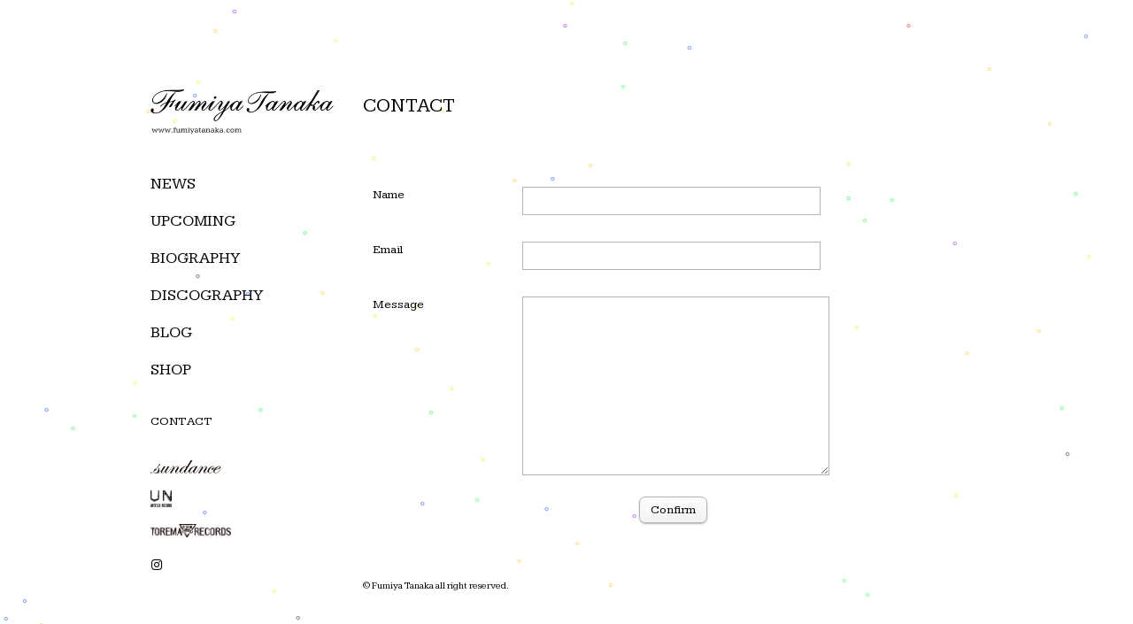

--- FILE ---
content_type: text/html; charset=UTF-8
request_url: https://fumiyatanaka.com/contact/
body_size: 7677
content:

<!DOCTYPE html>
<html lang="ja" dir="ltr">
<head>
<meta charset="UTF-8" />
<title>Fumiya Tanaka / CONTACT</title>
<meta name="description" content="CONTACT - Fumiya Tanaka official website" />
<meta name="keywords" content="田中フミヤ,DJ,テクノ,techno,karafuto,カラフト,individual orchestra,インディビジュアルオーケストラ,sundance,サンダンス,トレマ,torema,op disc" />
<meta property="og:title" content="Fumiya Tanaka official website" />
<meta property="og:type" content="article" />
<meta property="og:image" content="http://sundance-fumiya.sakura.ne.jp/common/images/img_ogp.png" />
<meta name="viewport" content="width=device-width">
<link rel="icon" type="image/png" href="/favicon.ico" />
<link rel="shortcut icon" href="/favicon.ico" />
<link rel="apple-touch-icon" href="/apple-touch-icon.png" />
<link rel="index" href="/index.html" title="Home" />

<link rel="stylesheet" href="/common/css/contact.css" media="screen,print" />
<link rel="stylesheet" href="https://use.fontawesome.com/releases/v5.15.3/css/all.css" integrity="sha384-SZXxX4whJ79/gErwcOYf+zWLeJdY/qpuqC4cAa9rOGUstPomtqpuNWT9wdPEn2fk" crossorigin="anonymous">


<script type="text/javascript" src="/common/js/jquery-1.9.1.min.js"></script>
<script type="text/javascript" src="/common/js/jquery.easing.1.3.js"></script>
<script type="text/javascript" src="/common/js/jquery.lazyload.min.js"></script>
<script type="text/javascript" src="/common/js//jQuery.jPlayer.2.2.0/jquery.jplayer.min.js"></script>
<script type="text/javascript" src="/common/js/common.js"></script>

<!--[if lt IE 9]>
<script src="/common/js//html5shiv"></script>
<script src="/common/js/respond.min.js"></script>
<![endif]-->

</head>
<body class="contact">
<div id="container"> 

<div id="header-container"> <header class="clearfix">
  <h1><a href="/"><img src="/common/images/hh_fumiyatanaka.png" width="207" height="52" alt="Fumiya Tanaka"></a></h1>
  <nav id="globalnavi">
    <h3>MENU</h3>
    <ul class="navi1">
      <!--<li><a href="#">HOME</a></li>-->
      <li><a href="/news/">NEWS</a></li>
      <li><a href="/upcoming/">UPCOMING</a></li>
      <li><a href="/biography/">BIOGRAPHY</a></li>
      <li><a href="/discography/">DISCOGRAPHY</a></li>
      
			<li><a href="/blog/">BLOG</a></li>
      <!-- <li><a href="/photo/">PHOTO</a></li> -->
      <!--<li class="s s-first"><a href="http://www.fumiyatanaka.com/shop/main.cgi?mode=cart&sid=1" target="_blank">SHOP</a></li>-->
      <li><a href="https://one-more-thing.net/" target="_blank">SHOP</a></li>
			<li class="s s-first"><a href="/contact/">CONTACT</a></li>
      <!-- <li class="s s-first"><a href="https://www.instagram.com/fumiyatanaka.101/" target="_blank"><i class="fab fa-instagram "></i></li> -->
    </ul>
    <ul class="navi2">

      <li><a href="http://sundancemusic.net/"  target="_blank"><img src="/common/images/logo_s_sundance.png" width="80" alt="sundance"></a></li>
      <!-- <li><a href="http://www.opdisc.com/" target="_blank"><img src="/common/images/logo_s_opdisc.png" width="60" alt="op disc"></a></li> -->
      <li><a href="/untitledrecords/" target="_blank"><img src="/common/images/logo_untitledrecords.png" width="24" alt="untitled records"></a></li>
      <li><a href="/toremarecords/" target="_blank"><img src="/common/images/logo_s_toremarecords.png" width="91" alt="TOREMA RECORDS"></a></li>
      <li style="padding-left: 1px"><a href="https://www.instagram.com/fumiyatanaka.101/" target="_blank"><i class="fab fa-instagram "></i></a></li>
    </ul>
  </nav>
  <!-- #gnavi --> 
</header>
</div>
    <div id="main-container" class="clearfix">
    <div id="main" class="twocloumn">
      <h2>CONTACT</h2>
        <!--▽▽▽内容▽▽▽-->
        <div class="inner clfx"> 
          <!--/h4ttlstaff--> 
          
          <!--<form method="post" action="sendmail.php">-->
					<form method="post" action="index.php" >
            <fieldset>
              <dl class="contactlist clfx">
                <dt>
                  <label for="name" value="お名前">Name</label>
                </dt>
                <dd>
									<input type="text" name="username" value="" class="area01 validate required text-wc-ok" id="username-wc-ok" />
									
                </dd>
                <dt>
                  <label for="email" value="メールアドレス">Email</label>
                </dt>
                <dd>
									<input type="text" name="email" value="" class="area01 validate required mail text-wc-ok" id="email-wc-ok" />
									
                </dd>
                <dt>
                  <label for="message" value="お問い合わせ内容">Message</label>
                </dt>
                <dd>
									<textarea name="question" class="area02 validate required textarea-wc-ok" id="question-wc-ok" rows="10" rows="5" /></textarea>
									
                </dd>
              </dl>
            </fieldset>
          
         
          <div class="btnsubmit clfx">
						<input type="hidden" name="registdate" value="" />
						<input type="hidden" name="e8f2bd39906e1f767575e43bcf7e7044" value="6b2e610a259c57c4240f2386a4337f7eGJIAJeEAeEDbJ" />
						<input type="submit" name="submit" value="Confirm" class="btnconfirm" />
          </div>
					</form>
					
          <!--/btnreserve--> 
        </div>
        <!--/inner--> 
      
     </div>
    <!-- #main --> 
    
  </div>
  <!-- #main-container -->
  <div id="footer-container">
	    <footer>
      <nav>
        <ul class="navi1 clearfix">
          <!--<li><a href="#">HOME</a></li>-->
          <li><a href="/news/">NEWS</a></li>
          <li><a href="/upcoming/">UPCOMING</a></li>
          <li><a href="/biography/">BIOGRAPHY</a></li>
          <li><a href="/discography/">DISCOGRAPHY</a></li>
          <li><a href="/photo/">PHOTO</a></li>
          <li><a href="https://one-more-thing.net/" target="_blank">SHOP</a></li>
          
          <!-- <li>&nbsp;</li> -->
          <!-- <li><a href="http://www.fumiyatanaka.com/shop/main.cgi?mode=cart&sid=1" target="_blank">SHOP</a></li> -->
          <!-- <li><a href="/blog/">BLOG</a></li> -->
        </ul>
        <ul class="navi2 clearfix">
          <li><a href="http://www.sundancemusic.net/"><img src="/common/images/logo_s_sundance.png" width="90" alt="sundance"></a></li>
          <li><a href="http://www.opdisc.com/" target="_blank"><img src="/common/images/logo_s_opdisc.png" width="80" alt="op disc"></a></li>
          <li><a href="/untitledrecords/" target="_blank"><img src="/common/images/logo_untitledrecords.png" width="24" alt="untitled records"></a></li>
          <li><a href="/toremarecords/"><img src="/common/images/logo_s_toremarecords.png" width="100" alt="TOREMA RECORDS"></a></li>
          
        </ul>
        <a href="/" class="link-home">HOME</a> <a class="link-home" href="https://www.instagram.com/fumiyatanaka.101/" target="_blank" style="margin-left: 20px"><i class="fab fa-instagram "></i> <a  id="pagetop"><img src="/common/images/pagetop.png" width="20" height="20" alt="page top"></a> </nav>
      <p class="information"><!--<span class="contant">CONTACT</span>-->&copy; Fumiya Tanaka all right reserved.</p>
    </footer>  </div>
  <!-- #footer-container --> 
</div>
<script type="text/javascript">

  var _gaq = _gaq || [];
  _gaq.push(['_setAccount', 'UA-44443639-1']);
  _gaq.push(['_setDomainName', 'fumiyatanaka.com']);
  _gaq.push(['_trackPageview']);

  (function() {
    var ga = document.createElement('script'); ga.type = 'text/javascript'; ga.async = true;
    ga.src = ('https:' == document.location.protocol ? 'https://ssl' : 'http://www') + '.google-analytics.com/ga.js';
    var s = document.getElementsByTagName('script')[0]; s.parentNode.insertBefore(ga, s);
  })();

</script>
</body>
</html>


--- FILE ---
content_type: text/css
request_url: https://fumiyatanaka.com/common/css/contact.css
body_size: 20189
content:
@charset "UTF-8";@import url(https://fonts.googleapis.com/css?family=Kameron::400,700);/*! normalize.css v2.1.3 | MIT License | git.io/normalize */article,aside,details,figcaption,figure,footer,header,hgroup,main,nav,section,summary{display:block}audio,canvas,video{display:inline-block}audio:not([controls]){display:none;height:0}[hidden],template{display:none}html{font-family:sans-serif;-ms-text-size-adjust:100%;-webkit-text-size-adjust:100%}body{margin:0}a{background:transparent}a:focus{outline:thin dotted}a:active,a:hover{outline:0}h1{font-size:2em;margin:0.67em 0}abbr[title]{border-bottom:1px dotted}b,strong{font-weight:bold}dfn{font-style:italic}hr{-moz-box-sizing:content-box;box-sizing:content-box;height:0}mark{background:#ff0;color:#000}code,kbd,pre,samp{font-family:monospace, serif;font-size:1em}pre{white-space:pre-wrap}q{quotes:"\201C" "\201D" "\2018" "\2019"}small{font-size:80%}sub,sup{font-size:75%;line-height:0;position:relative;vertical-align:baseline}sup{top:-0.5em}sub{bottom:-0.25em}img{border:0}svg:not(:root){overflow:hidden}figure{margin:0}fieldset{border:1px solid #c0c0c0;margin:0 2px;padding:0.35em 0.625em 0.75em}legend{border:0;padding:0}button,input,select,textarea{font-family:inherit;font-size:100%;margin:0}button,input{line-height:normal}button,select{text-transform:none}button,html input[type="button"],input[type="reset"],input[type="submit"]{-webkit-appearance:button;cursor:pointer}button[disabled],html input[disabled]{cursor:default}input[type="checkbox"],input[type="radio"]{box-sizing:border-box;padding:0}input[type="search"]{-webkit-appearance:textfield;-moz-box-sizing:content-box;-webkit-box-sizing:content-box;box-sizing:content-box}input[type="search"]::-webkit-search-cancel-button,input[type="search"]::-webkit-search-decoration{-webkit-appearance:none}button::-moz-focus-inner,input::-moz-focus-inner{border:0;padding:0}textarea{overflow:auto;vertical-align:top}table{border-collapse:collapse;border-spacing:0}form{margin:0;padding:0}fieldset{border:none}input.btnconfirm,input.btnback,input.btnsend{cursor:pointer;font-size:14px;padding:6px 12px;background:-moz-linear-gradient(top, #fefefe 0%, #f2f2f2);background:-webkit-gradient(linear, left top, left bottom, from(#fefefe), to(#f2f2f2));-moz-border-radius:7px;-webkit-border-radius:7px;border-radius:7px;border:1px solid #B3B3B3;-moz-box-shadow:0px 1px 2px rgba(0,0,0,0.3),inset 0px 0px 2px #fff;-webkit-box-shadow:0px 1px 2px rgba(0,0,0,0.3),inset 0px 0px 2px #fff;box-shadow:0px 1px 2px rgba(0,0,0,0.3),inset 0px 0px 2px #fff;text-shadow:0px -1px 0px rgba(0,0,0,0),0px 1px 0px #fff}.btnsubmit{text-align:center;xborder:solid 1px;padding-bottom:10px}table.confirmform{width:600px;margin:0 0 40px 0;border:solid 1px #e8e8e8}table.confirmform td{margin:0;padding:5px 10px}@media only screen and (max-width: 480px){.clearfix{overflow:hidden;*zoom:1}a:link{color:#000;-webkit-transition:background-color 0.3s ease-out;-webkit-transition:color 0.2s ease-out;-webkit-transition:background-color 0.3s ease-out;-webkit-transition:all 0.2s ease-out;-moz-transition:all 0.2s ease-out;-o-transition:all 0.2s ease-out;transition:all  0.2s ease-out;text-decoration:underline}a:visited{color:#000;text-decoration:none}a:hover{color:#ccc;text-decoration:underline}a:active{color:#fff;text-decoration:underline}body{color:#000;font-family:'Kameron',"ヒラギノ明朝 Pro W6", "Hiragino Mincho Pro", "HGS明朝E", "ＭＳ Ｐ明朝", serif;font-size:100%;line-height:1.5;background:#fff url(../images/body_bg.gif) 0 0}#container{width:90%;margin:0 auto;padding:0 5%}#header-container h1{margin:15% 0 15%;z-index:20;position:relative;width:70%}#header-container h1 img{width:166px;height:auto}#header-container a{text-decoration:none}#header-container #globalnavi{position:absolute;top:0;left:0;z-index:10;width:100%;text-align:right;margin:13% 0}#header-container #globalnavi h3{display:inline-block;font-size:80%;margin:0 5% 10px;background:#fff url(../images/icon_menu.png) no-repeat 10px 11px;border:solid 1px #aaa;border-radius:5px;box-shadow:0 1px 2px rgba(0,0,0,0.3);padding:8px 10px 8px 30px;text-align:left;font-weight:normal;cursor:pointer}#header-container #globalnavi h3.close{background:#fff url(../images/icon_close.png) no-repeat 10px 11px}#header-container #globalnavi ul{background-color:#FFF;border-top:solid 1px #aaa;box-shadow:0 1px 2px rgba(0,0,0,0.3);width:100%;margin:0;padding:0;display:none}#header-container #globalnavi li{padding:0;list-style:none;border-bottom:solid 1px #aaa;text-align:left}#header-container #globalnavi li a{width:95%;padding:15px 0 15px 5%;display:block;background:#fff url(../images/icon_arrow_r.png) no-repeat 95% 50%}#header-container #globalnavi li a:hover{background:#fff url(../images/icon_arrow_r_hover.png) no-repeat 95% 50%}#header-container #globalnavi li:last-child{margin-bottom:0}#main{width:100%;min-height:300px;float:right;margin-bottom:5%;position:relative}#main h2{margin:0 0 6%;font-size:140%;font-weight:normal}#main .subnavi{position:absolute;top:0;right:1px;background-color:#FFF;border-radius:5px;box-shadow:0 1px 2px rgba(0,0,0,0.3);padding:8px 20px 8px 10px;border:solid 1px #aaa}#main .subnavi a{text-decoration:none}#main .subnavi h3{font-size:90%;border:none;background:#fff url(../images/icon_menu.png) no-repeat 0 4px;padding-left:20px;margin:0 0 0;cursor:pointer}#main .subnavi h3.h-recentpost,#main .subnavi ul.recentpost{display:none !important}#main .subnavi h3.close{background:#fff url(../images/icon_close.png) no-repeat 0 4px;margin-bottom:10px}#main .subnavi ul{margin:0;padding:0;display:none}#main .subnavi li{padding:0;margin-bottom:10px;list-style:none;padding-left:20px}#main .subnavi li:last-child{margin-bottom:0}footer{position:relative;width:100%;xpadding:20px 0;margin-top:40px;border-top:solid 1px #ccc}footer a{text-decoration:none}footer .information{clear:both;font-size:50%;height:22px}footer .contant{display:inline-block;margin-right:10px}footer .navi1,footer .navi2{padding:0;margin:0}footer .navi1 li,footer .navi2 li{width:50%;height:40px;list-style:none;display:inline-block;float:left;border-bottom:solid 1px #ccc;*display: inline;*zoom: 1;overflow:hidden}footer .navi1 li a,footer .navi2 li a{width:100%;font-size:80%;display:inline-block;padding:15px 0;background:url(../images/icon_arrow_r_mini.png) no-repeat 95% 50%;text-decoration:none}footer .navi1 li a:hover,footer .navi2 li a:hover{background:url(../images/icon_arrow_r_mini_hover.png) no-repeat 95% 50%}footer .navi2{margin-bottom:20px}footer .navi2 li{height:40px}.link-home{font-size:80%;text-decoration:none !important}#pagetop{width:20px;height:20px;display:block;background-color:#000;border-radius:10px 10px;margin:2px;text-align:center;cursor:pointer;position:fixed;bottom:30px;right:20px}#pagetop:hover{width:24px;height:24px;border-radius:12px 12px;margin:0px}#pagetop:hover img{xmargin-top:-1px}.hh-img{width:100%;height:auto;max-width:100%;margin-bottom:10px}#entries{width:100%;float:left}#entries section{margin-bottom:30px}#entries h3{font-size:18px;font-weight:normal;border-bottom:solid 1px #ccc;margin-top:0;margin-bottom:4px}#entries .lastupdate{font-size:12px;display:inline-block;float:right;padding-top:7px}#entries .disco-info{margin-bottom:30px}#entries .disco-info a{display:inline-block;background:url(../images/btn_play.png) 0 3px no-repeat;padding:0 0 0 15px;margin:0;color:#000;text-decoration:none;-webkit-transition:color 0.3s ease-out, background 0.1s ease-out}#entries .disco-info a:hover{color:#ccc}#entries .disco-info a.playing{color:#ccc;background:url(../images/btn_pause.png) 0 3px no-repeat}#entries .entrylist{padding:0;margin:0}#entries .entrylist a{text-decoration:none}#entries .entrylist li{padding:0;list-style:none;border-bottom:solid 1px #ccc;vertical-align:top;margin:0 0 0 0;padding:0}#entries .entrylist li a{width:95%;height:100%;display:block;padding:15px 0;padding-right:5%;background:#fff url(../images/icon_arrow_r.png) no-repeat 98% 50%}#entries .entrylist li a:hover{background:#fff url(../images/icon_arrow_r_hover.png) no-repeat 98% 50%}#entries .entrylist li span.date{width:80px;display:table-cell}#entries .entrylist li span.venue{width:190px;display:table-cell}#entries .index li span.date{width:110px;display:table-cell}#entries .index li span.venue{width:180px;display:table-cell}#main h2 a{text-decoration:none}#main aside{width:140px;float:right}#main aside h3{font-size:18px;font-weight:normal;border-bottom:solid 1px #ccc;margin-top:0}#pagination{width:100%;text-align:center}#pagination ul{margin:0;padding:0;text-align:center}#pagination li{display:inline-block;margin:0 1%;width:36px;height:40px;list-style:none;*display: inline;*zoom: 1}#pagination li a{display:block;width:100%;height:100%;text-decoration:none}#pagination a{text-decoration:none}#pagination .current_page{border:none;display:block;background-color:#000;padding-top:10%;color:#fff;width:100%;height:80%}.jkt{width:100%;height:auto;max-width:100%}#main h3{margin:0 0 3%;font-weight:normal;border-bottom:solid 1px #000}dl.contactlist{margin:0 0 36px 0;line-height:2.3}dl.contactlist dt{clear:both;float:left;display:inline;width:100%;font-size:14px;line-height:1.3;text-align:left;margin:0}dl.contactlist dd{float:left;display:inline;width:100%;font-size:14px;line-height:1.3;text-align:left;padding:16px 0 14px 0;margin:0}.area01{width:100%;height:30px;font-size:14px;line-height:1.3;padding:0 0 0 5px;background:#ffffff;border:#b3b3b2 solid 1px}.area02{width:100%;height:200px;font-size:14px;line-height:1.3;padding:0 0 0 5px;background:#ffffff;border:#b3b3b2 solid 1px}}@media only screen and (min-width: 481px) and (max-width: 768px){.clearfix{overflow:hidden;*zoom:1}a:link{color:#000;-webkit-transition:background-color 0.3s ease-out;-webkit-transition:color 0.2s ease-out;-moz-transition:all 0.2s ease-out;-o-transition:all 0.2s ease-out;transition:all  0.2s ease-out;text-decoration:underline}a:visited{color:#000;text-decoration:none}a:hover{color:#ccc;text-decoration:underline}a:active{color:#fff;text-decoration:underline}body{color:#000;font-family:'Kameron',"ヒラギノ明朝 Pro W6", "Hiragino Mincho Pro", "HGS明朝E", "ＭＳ Ｐ明朝", serif;font-size:100%;line-height:1.5;background:#fff url(../images/body_bg.gif) 0 0}#container{width:90%;margin:0 auto;padding:0 5%}#header-container h1{margin:15% 0 2%}#header-container h3{display:none}#header-container a{text-decoration:none}#header-container .navi1{width:100%;margin:0 0 2%;padding:0 0 2%;text-align:center;border-bottom:solid 2px #000;text-align:left}#header-container .navi1 li{display:inline-block;font-size:105%;*display: inline;*zoom: 1;margin:0 10px 0 0}#header-container .navi1 li.sub{font-size:80%}#header-container .navi2{display:none}#main{width:100%;float:right;margin-bottom:0;position:relative}#main h2{margin:0 0 6%;font-size:140%;font-weight:normal}#main .subnavi{position:absolute;top:0;right:1px;background-color:#FFF;border-radius:5px;box-shadow:0 1px 2px rgba(0,0,0,0.3);padding:8px 20px 8px 10px;border:solid 1px #aaa}#main .subnavi a{text-decoration:none}#main .subnavi h3{font-size:90%;border:none;background:#fff url(../images/icon_menu.png) no-repeat 0 4px;padding-left:20px;margin-bottom:0}#main .subnavi h3.close{background:#fff url(../images/icon_close.png) no-repeat 0 4px;margin-bottom:10px}#main .subnavi h3.h-recentpost,#main .subnavi ul.recentpost{display:none !important}#main .subnavi ul{margin:0;padding:0;display:none}#main .subnavi li{padding:0;margin-bottom:10px;list-style:none;padding-left:20px}#main .subnavi li:last-child{margin-bottom:0}footer{position:relative;width:100%;xpadding:20px 0;margin-top:40px;border-top:solid 1px #ccc}footer a{text-decoration:none}footer .information{clear:both;font-size:50%;height:22px}footer .contant{display:inline-block;margin-right:10px}footer .navi1,footer .navi2{padding:0;margin:0;width:100%}footer .navi1 li,footer .navi2 li{width:50%;height:40px;list-style:none;display:inline-block;float:left;*display: inline;*zoom: 1;border-bottom:solid 1px #ccc;overflow:hidden;padding:0;margin:0}footer .navi1 li a,footer .navi2 li a{width:100%;height:100%;font-size:80%;display:inline-block;padding:10px 0;background:url(../images/icon_arrow_r_mini.png) no-repeat 95% 25%;text-decoration:none}footer .navi1 li a:hover,footer .navi2 li a:hover{background:url(../images/icon_arrow_r_mini_hover.png) no-repeat 95% 25%}footer .navi2{margin-bottom:20px}.link-home{font-size:80%;text-decoration:none !important}#pagetop{width:20px;height:20px;display:block;background-color:#000;border-radius:10px 10px;margin:2px;text-align:center;cursor:pointer;position:fixed;bottom:30px;right:30px}#pagetop:hover{width:24px;height:24px;border-radius:12px 12px;margin:0px}#pagetop:hover img{xmargin-top:-1px}.hh-img{width:100%;height:auto;max-width:100%;margin-bottom:10px}#entries{width:100%;float:left}#entries section{margin-bottom:30px}#entries h3{font-size:18px;font-weight:normal;border-bottom:solid 1px #ccc;margin-top:0;margin-bottom:4px}#entries .lastupdate{font-size:12px;display:inline-block;float:right;padding-top:7px}#entries .disco-info{margin-bottom:30px}#entries .disco-info a{display:inline-block;background:url(../images/btn_play.png) 0 3px no-repeat;padding:0 0 0 15px;margin:0;color:#000;text-decoration:none;-webkit-transition:color 0.3s ease-out, background 0.1s ease-out}#entries .disco-info a:hover{color:#ccc}#entries .disco-info a.playing{color:#ccc;background:url(../images/btn_pause.png) 0 3px no-repeat}#entries .entrylist{padding:0;margin:20px 0 0 0}#entries .entrylist a{text-decoration:none}#entries .entrylist li{list-style:none;margin:0 0 20px 0;padding:0;*display: inline;*zoom: 1}#entries .entrylist li span.date{width:100px;display:table-cell}#entries .entrylist li span.venue{display:table-cell}#entries .index li span.date{width:110px;display:table-cell}#entries .index li span.venue{display:table-cell}#main h2 a{text-decoration:none}#main aside{width:140px;float:right}#main aside h3{font-size:18px;font-weight:normal;border-bottom:solid 1px #ccc;margin-top:0}#pagination{width:100%;text-align:center}#pagination ul{margin:0;padding:0;text-align:center}#pagination li{display:inline-block;margin:0 1%;width:36px;height:40px;list-style:none;*display: inline;*zoom: 1}#pagination li a{display:block;width:100%;height:100%;text-decoration:none}#pagination a{text-decoration:none}#pagination .current_page{border:none;display:block;background-color:#000;padding-top:10%;color:#fff;width:100%;height:80%}#main h3{margin:0 0 3%;font-weight:normal;border-bottom:solid 1px #000}dl.contactlist{margin:0 0 36px 0;line-height:2.3}dl.contactlist dt{clear:both;float:left;display:inline;width:25%;font-size:14px;line-height:1.3;text-align:left;padding:16px 0 14px 0;margin:0}dl.contactlist dd{float:left;display:inline;width:75%;font-size:14px;line-height:1.3;text-align:left;padding:16px 0 14px 0;margin:0}.area01{width:330px;height:30px;font-size:14px;line-height:1.3;padding:0 0 0 5px;background:#ffffff;border:#b3b3b2 solid 1px}.area02{width:340px;height:200px;font-size:14px;line-height:1.3;padding:0 0 0 5px;background:#ffffff;border:#b3b3b2 solid 1px}}@media only screen and (min-width: 769px){.clearfix{overflow:hidden;*zoom:1}a:link{color:#000;-webkit-transition:background-color 0.3s ease-out;-webkit-transition:all 0.2s ease-out;-moz-transition:all 0.2s ease-out;-o-transition:all 0.2s ease-out;transition:all  0.2s ease-out;text-decoration:underline}a:visited{color:#000;text-decoration:none}a:hover{color:#ccc;text-decoration:none}a:active{color:#fff;text-decoration:underline}body{color:#000;font-family:'Kameron',"ヒラギノ明朝 Pro W6", "Hiragino Mincho Pro", "HGS明朝E", "ＭＳ Ｐ明朝", serif;font-size:14px;line-height:1.8;background:#fff url(../images/body_bg.gif) 0 0;background-attachment:fixed}#container{width:940px;margin:0 auto;padding:0 10px;padding-top:100px}#header-container{width:220px;float:left;position:fixed;z-index:999}#header-container a{text-decoration:none}#header-container h1{width:220px;height:60px;xborder-bottom:solid 2px #000;margin:0 0 32px}#header-container h3{display:none}#header-container .navi1{padding:0;margin:0 0 30px}#header-container .navi1 li{font-size:18px;list-style:none;margin:0 0 10px}#header-container .navi1 li.sub{font-size:14px}#header-container .navi1 li.s{font-size:14px}#header-container .navi1 li.s-first{margin-top:30px}#header-container .navi2{padding:0;margin:0}#header-container .navi2 li{list-style:none;margin-bottom:10px}#main-container{width:700px;float:right}#main-container h2{height:60px;margin:0 0 30px;font-size:22px;font-weight:normal;font-weight:normal;xborder-bottom:solid 2px #000}aside{width:220px;float:left}aside h3{margin:0 0 15px;font-weight:normal}aside ul{margin:0;padding:0;margin-bottom:20px}aside li{background:url(../images/list_point.png) 0 7px no-repeat;list-style:none;margin-bottom:10px;padding-left:15px;font-size:16px}aside li a:link{display:block;padding:0px;text-decoration:none}aside #picture a{display:block;background:url(../images/point_picture.png) 0 0px no-repeat;height:22px;padding-left:35px}#footer-container{clear:both;padding-top:40px}footer{height:auto;margin:0 0 0 240px;padding-bottom:80px}footer a{text-decoration:none}footer .information{float:left;font-size:11px;height:22px}footer .contant{display:inline-block;margin-right:10px}footer .navi1,footer .navi2{display:none}.link-home{display:none}#pagetop{width:20px;height:20px;display:block;background-color:#000;border-radius:10px 10px;margin:2px;text-align:center;cursor:pointer;position:fixed;bottom:30px;right:30px}#pagetop:hover{width:24px;height:24px;border-radius:12px 12px;margin:0px}#pagetop:hover img{xmargin-top:-1px}#entries{width:540px;float:left}#entries section{margin-bottom:30px}#entries h3{font-size:18px;font-weight:normal;border-bottom:solid 1px #ccc;margin-top:0;margin-bottom:4px}#entries .lastupdate{font-size:12px;display:inline-block;float:right;padding-top:7px}#entries .disco-info{margin-bottom:30px}#entries .disco-info a{display:inline-block;background:url(../images/btn_play.png) 0 3px no-repeat;padding:0 0 0 15px;margin:0;color:#000;text-decoration:none;-webkit-transition:color 0.3s ease-out, background 0.1s ease-out}#entries .disco-info a:hover{color:#ccc}#entries .disco-info a.playing{color:#ccc;background:url(../images/btn_pause.png) 0 3px no-repeat}#entries .entrylist{padding:0;margin:20px 0 0 0}#entries .entrylist a{text-decoration:none}#entries .entrylist li{list-style:none;margin:0 0 20px 0;padding:0;font-size:16px}#entries .entrylist li span.date{width:100px;display:inline-block}#main h2 a{text-decoration:none}#main aside{width:140px;float:right}#main aside h3{font-size:18px;font-weight:normal;border-bottom:solid 1px #ccc;margin-top:0}#pagination{text-align:center}#pagination ul{width:100%;margin:0;padding:0;text-align:center}#pagination li{display:inline-block;margin:0 3px;padding:0;width:18px;height:20px;list-style:none;*display: inline;*zoom: 1}#pagination li a{display:block;width:100%;height:100%;padding:0;text-decoration:none}#pagination a{text-decoration:none}#pagination .current_page{border:none;display:block;background-color:#000;color:#fff;width:100%;height:100%}#pagination .pagination-center{display:inline-block;margin:0 15px}.contactnote{text-align:left;font-size:14px;color:#262626;padding:12px 0 0 0}dl.contactlist{margin:0 0 36px 0;line-height:2.3}dl.contactlist dt{clear:both;float:left;display:inline;width:25%;font-size:14px;line-height:1.3;text-align:left;padding:16px 0 14px 0;margin:0}dl.contactlist dd{float:left;display:inline;width:75%;font-size:14px;line-height:1.3;text-align:left;padding:16px 0 14px 0;margin:0}.area01{width:330px;height:30px;font-size:14px;line-height:1.3;padding:0 0 0 5px;background:#ffffff;border:#b3b3b2 solid 1px}.area02{width:340px;height:200px;font-size:14px;line-height:1.3;padding:0 0 0 5px;background:#ffffff;border:#b3b3b2 solid 1px}input.btn{padding:40px 0 0 0}.btntop{padding:40px 0 0 0;text-align:center}input{text-align:left}}dl dd.error input,dl dd.error textarea,dl dd.error label,.text-wc-ng,.textarea-wc-ng{background:#ffcbcb;border:solid 1px #ff0000}* html dl dd.error label{background:none}dl dd p.error{font-size:14px;color:#ff0000;margin:0;padding:5px 0 0 0}


--- FILE ---
content_type: application/javascript
request_url: https://fumiyatanaka.com/common/js/common.js
body_size: 11618
content:


/*  ================================================================================
メニューイベント
================================================================================  */


$(function(){
	
	
	$("#globalnavi h3").click(function(){
	
	  $("#globalnavi .navi1").toggle();
	  
	  if($(this).hasClass("close")){
			
			$(this).removeClass("close");
		}else{
			$(this).addClass("close");
			
		}
	  
	
	});
	
	
	$(".subnavi h3").click(function(){
	
	  $(".subnavi ul").toggle();
	  
	  if($(this).hasClass("close")){
			
			$(this).removeClass("close");
		}else{
			$(this).addClass("close");
			
		}
	  
	
	});

});


/*  ================================================================================
jPlayer
================================================================================  */

$(function(){

	
	my_jPlayer = $("#jquery_jplayer");
	my_jPlayer.jPlayer({
		/*
		ready: function () {
			$("#jp_container .track-default").click();
		},
		timeupdate: function(event) {
			my_extraPlayInfo.text(parseInt(event.jPlayer.status.currentPercentAbsolute, 10) + "%");
		},
		play: function(event) {
			my_playState.text(opt_text_playing);
		},
		pause: function(event) {
			my_playState.text(opt_text_selected);
		},
		*/
		ended: function(event) {
			var theTrack = $(".disco-info a.playing");
			$(".disco-info a").removeClass("playing");

			var index = theTrack.attr("accesskey");
			index++;
			if($(".disco-info a").length <= index){
				index = 0;
			}
			
			var next = $($(".disco-info a")[index]);
			play(next);
		},
		swfPath: "common/js/jQuery.jPlayer.2.2.0",
		cssSelectorAncestor: "#jp_container",
		supplied: "mp3",
		wmode: "window"
		
		
		
	});
	
	attachJPlayer();	
	
});

function play(selected){
	
	$(".disco-info a").removeClass("playing");
	$(selected).addClass("playing");
	var _file = $(selected).attr("href");

	my_jPlayer.jPlayer("setMedia", {mp3:_file});
	my_jPlayer.jPlayer("play");
	
}

function attachJPlayer(){
	
	if($(".disco-info").length == 0){
		return;
	}
	
	
	$(".disco-info a").each(function(index, item){
		$(item).attr("accesskey", index);
	});
	
	
	
	$(".disco-info a").click(function(){
		
		if($(this).hasClass("playing")){
			my_jPlayer.jPlayer("pause");
			$(".disco-info a").removeClass("playing");
		}else{
			play(this);
			
		}
		
		return false;
	});
}

/*  ================================================================================
lazyload
================================================================================  */
$(function(){
   //  $('.lazy').lazyload({
   //      effect: 'fadeIn',
		 // effectspeed: 800
   //  });
});

/*  ================================================================================
サイズ変更
================================================================================  */


$(function(){
	//console.log("ok");
	
	$("p img").each(function(){
	
		////console.log("ok");
	
	  $(this).bind("load",function(){
		  var w = $(this).width();
		  var h = $(this).height();
		  
		  var maxW = 540;
		  if(w >= maxW){
			   $(this).addClass("fixsize");
		  }
	  });
	
	});

});

/*  ================================================================================
ページ内スクロール
================================================================================  */

$(function(){

function scrollToAnchor() {
	$("a[href*=#]").click(function() {
		var margin = 0;
		var target = this.hash;
		var offset = $(target).offset().top - margin;
		if (offset > $(document).height()-$(window).height()) {
			offset = $(document).height()-$(window).height();
		}
		$("html, body").animate({scrollTop:offset}, {duration:800, easing:"easeOutExpo"});
		return false;
	});
}

scrollToAnchor();
});


/*  ================================================================================
トップへ戻る
================================================================================  */

$(function() {
	var topBtn = $('#pagetop');	
	topBtn.hide();
	//スクロールが100に達したらボタン表示
	$(window).scroll(function () {
		if ($(this).scrollTop() > 200) {
			topBtn.fadeIn("fast");
		} else {
			topBtn.fadeOut("fast");
		}
	});
	//スクロールしてトップ
    topBtn.click(function () {
		$('body,html').animate({scrollTop: 0}, {duration:800, easing:"easeOutExpo"});
		return false;
    });
});


/*  ================================================================================
PROFILE
================================================================================  */

$(function(){
	
	$("#en").click(function(){
		////console.log("ok");
  	$("#profile-en").fadeIn();
		$("#profile-jp").fadeOut(0);
		
		$("p.lang a").removeClass("current");
		$(this).addClass("current");
		
	});
	
	$("#jp").click(function(){
		////console.log("ok");
  	$("#profile-en").fadeOut(0);
		$("#profile-jp").fadeIn();
		
		$("p.lang a").removeClass("current");
		$(this).addClass("current");
		
	});


});


/*  ================================================================================
imagelightbox
================================================================================  */


$( function()
{
	// ACTIVITY INDICATOR

var activityIndicatorOn = function()
	{
		$( '<div id="imagelightbox-loading"><div></div></div>' ).appendTo( 'body' );
	},
	activityIndicatorOff = function()
	{
		$( '#imagelightbox-loading' ).remove();
	},


	// OVERLAY

	overlayOn = function()
	{
		$( '<div id="imagelightbox-overlay"></div>' ).appendTo( 'body' );
	},
	overlayOff = function()
	{
		$( '#imagelightbox-overlay' ).remove();
	},


	// CLOSE BUTTON

	closeButtonOn = function( instance )
	{
		$( '<button type="button" id="imagelightbox-close" title="Close"></button>' ).appendTo( 'body' ).on( 'click touchend', function(){ $( this ).remove(); instance.quitImageLightbox(); return false; });
	},
	closeButtonOff = function()
	{
		$( '#imagelightbox-close' ).remove();
	},


	// CAPTION

	captionOn = function()
	{
		var description = $( 'a[href="' + $( '#imagelightbox' ).attr( 'src' ) + '"] img' ).attr( 'alt' );
		if( description.length > 0 )
			$( '<div id="imagelightbox-caption">' + description + '</div>' ).appendTo( 'body' );
	},
	captionOff = function()
	{
		$( '#imagelightbox-caption' ).remove();
	},


	// NAVIGATION

	navigationOn = function( instance, selector )
	{
		var images = $( selector );
		if( images.length )
		{
			var nav = $( '<div id="imagelightbox-nav"></div>' );
			for( var i = 0; i < images.length; i++ )
				nav.append( '<button type="button"></button>' );

			nav.appendTo( 'body' );
			nav.on( 'click touchend', function(){ return false; });

			var navItems = nav.find( 'button' );
			navItems.on( 'click touchend', function()
			{
				var $this = $( this );
				if( images.eq( $this.index() ).attr( 'href' ) != $( '#imagelightbox' ).attr( 'src' ) )
					instance.switchImageLightbox( $this.index() );

				navItems.removeClass( 'active' );
				navItems.eq( $this.index() ).addClass( 'active' );

				return false;
			})
			.on( 'touchend', function(){ return false; });
		}
	},
	navigationUpdate = function( selector )
	{
		var items = $( '#imagelightbox-nav button' );
		items.removeClass( 'active' );
		items.eq( $( selector ).filter( '[href="' + $( '#imagelightbox' ).attr( 'src' ) + '"]' ).index( selector ) ).addClass( 'active' );
	},
	navigationOff = function()
	{
		$( '#imagelightbox-nav' ).remove();
	},


	// ARROWS

	arrowsOn = function( instance, selector )
	{
		var $arrows = $( '<button type="button" class="imagelightbox-arrow imagelightbox-arrow-left"></button><button type="button" class="imagelightbox-arrow imagelightbox-arrow-right"></button>' );

		$arrows.appendTo( 'body' );

		$arrows.on( 'click touchend', function( e )
		{
			e.preventDefault();

			var $this	= $( this ),
				$target	= $( selector + '[href="' + $( '#imagelightbox' ).attr( 'src' ) + '"]' ),
				index	= $target.index( selector );

			if( $this.hasClass( 'imagelightbox-arrow-left' ) )
			{
				index = index - 1;
				if( !$( selector ).eq( index ).length )
					index = $( selector ).length;
			}
			else
			{
				index = index + 1;
				if( !$( selector ).eq( index ).length )
					index = 0;
			}

			instance.switchImageLightbox( index );
			return false;
		});
	},
	arrowsOff = function()
	{
		$( '.imagelightbox-arrow' ).remove();
	};


//	WITH ACTIVITY INDICATION

$( 'a[data-imagelightbox="a"]' ).imageLightbox(
{
	onLoadStart:	function() { activityIndicatorOn(); },
	onLoadEnd:		function() { activityIndicatorOff(); },
	onEnd:	 		function() { activityIndicatorOff(); }
});


//	WITH OVERLAY & ACTIVITY INDICATION

$( 'a[data-imagelightbox="b"]' ).imageLightbox(
{
	onStart: 	 function() { overlayOn(); },
	onEnd:	 	 function() { overlayOff(); activityIndicatorOff(); },
	onLoadStart: function() { activityIndicatorOn(); },
	onLoadEnd:	 function() { activityIndicatorOff(); }
});


//	WITH "CLOSE" BUTTON & ACTIVITY INDICATION

var instanceC = $( 'a[data-imagelightbox="c"]' ).imageLightbox(
{
	quitOnDocClick:	false,
	onStart:		function() { closeButtonOn( instanceC ); },
	onEnd:			function() { closeButtonOff(); activityIndicatorOff(); },
	onLoadStart: 	function() { activityIndicatorOn(); },
	onLoadEnd:	 	function() { activityIndicatorOff(); }
});


//	WITH CAPTION & ACTIVITY INDICATION

$( 'a[data-imagelightbox="d"]' ).imageLightbox(
{
	onLoadStart: function() { captionOff(); activityIndicatorOn(); },
	onLoadEnd:	 function() { captionOn(); activityIndicatorOff(); },
	onEnd:		 function() { captionOff(); activityIndicatorOff(); }
});


//	WITH ARROWS & ACTIVITY INDICATION

var selectorG = 'a[data-imagelightbox="g"]';
var instanceG = $( selectorG ).imageLightbox(
{
	onStart:		function(){ arrowsOn( instanceG, selectorG ); },
	onEnd:			function(){ arrowsOff(); activityIndicatorOff(); },
	onLoadStart: 	function(){ activityIndicatorOn(); },
	onLoadEnd:	 	function(){ $( '.imagelightbox-arrow' ).css( 'display', 'block' ); activityIndicatorOff(); }
});


//	WITH NAVIGATION & ACTIVITY INDICATION

var selectorE = 'a[data-imagelightbox="e"]';
var instanceE = $( selectorE ).imageLightbox(
{
	onStart:	 function() { navigationOn( instanceE, selectorE ); },
	onEnd:		 function() { navigationOff(); activityIndicatorOff(); },
	onLoadStart: function() { activityIndicatorOn(); },
	onLoadEnd:	 function() { navigationUpdate( selectorE ); activityIndicatorOff(); }
});


//	ALL COMBINED

var selectorF = 'a[data-imagelightbox="f"]';
var instanceF = $( selectorF ).imageLightbox(
{
	onStart:		function() { overlayOn(); closeButtonOn( instanceF ); arrowsOn( instanceF, selectorF ); },
	onEnd:			function() { overlayOff(); captionOff(); closeButtonOff(); arrowsOff(); activityIndicatorOff(); },
	onLoadStart: 	function() { captionOff(); activityIndicatorOn(); },
	onLoadEnd:	 	function() { captionOn(); activityIndicatorOff(); $( '.imagelightbox-arrow' ).css( 'display', 'block' ); }
});

});


/*  ================================================================================
dark tooltip
================================================================================  */
/*
$(function(){
    $('#thumbnails img').darkTooltip({
		animation:'fadeIn',
		gravity:'south',
		size: 'small'
		
	});
});

*/

/*  ================================================================================
news lazy image load
================================================================================  */

$(function(){
	
	$(".news #entries .excerpt img").each(function(){
		var imgsrc = $(this).attr("src");

		$(this)
		.attr("data-original",imgsrc)
		.addClass("lazy")
		.addClass("jkt")
		.attr("src","/common/images/dummy.png")
		
	});

	    $('.lazy').lazyload({
	        effect: 'fadeIn',
			 effectspeed: 800
	    });

});
	
